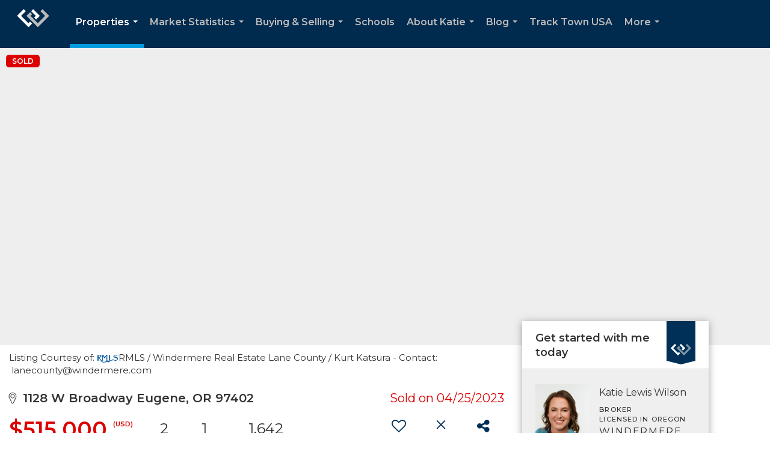

--- FILE ---
content_type: text/html; charset=utf-8
request_url: https://www.google.com/recaptcha/api2/anchor?ar=1&k=6LdmtrYUAAAAAAHk0DIYZUZov8ZzYGbtAIozmHtV&co=aHR0cHM6Ly9rYXRpZWx3aWxzb24uY29tOjQ0Mw..&hl=en&v=N67nZn4AqZkNcbeMu4prBgzg&size=invisible&anchor-ms=20000&execute-ms=30000&cb=9rcy52yvrwnq
body_size: 48557
content:
<!DOCTYPE HTML><html dir="ltr" lang="en"><head><meta http-equiv="Content-Type" content="text/html; charset=UTF-8">
<meta http-equiv="X-UA-Compatible" content="IE=edge">
<title>reCAPTCHA</title>
<style type="text/css">
/* cyrillic-ext */
@font-face {
  font-family: 'Roboto';
  font-style: normal;
  font-weight: 400;
  font-stretch: 100%;
  src: url(//fonts.gstatic.com/s/roboto/v48/KFO7CnqEu92Fr1ME7kSn66aGLdTylUAMa3GUBHMdazTgWw.woff2) format('woff2');
  unicode-range: U+0460-052F, U+1C80-1C8A, U+20B4, U+2DE0-2DFF, U+A640-A69F, U+FE2E-FE2F;
}
/* cyrillic */
@font-face {
  font-family: 'Roboto';
  font-style: normal;
  font-weight: 400;
  font-stretch: 100%;
  src: url(//fonts.gstatic.com/s/roboto/v48/KFO7CnqEu92Fr1ME7kSn66aGLdTylUAMa3iUBHMdazTgWw.woff2) format('woff2');
  unicode-range: U+0301, U+0400-045F, U+0490-0491, U+04B0-04B1, U+2116;
}
/* greek-ext */
@font-face {
  font-family: 'Roboto';
  font-style: normal;
  font-weight: 400;
  font-stretch: 100%;
  src: url(//fonts.gstatic.com/s/roboto/v48/KFO7CnqEu92Fr1ME7kSn66aGLdTylUAMa3CUBHMdazTgWw.woff2) format('woff2');
  unicode-range: U+1F00-1FFF;
}
/* greek */
@font-face {
  font-family: 'Roboto';
  font-style: normal;
  font-weight: 400;
  font-stretch: 100%;
  src: url(//fonts.gstatic.com/s/roboto/v48/KFO7CnqEu92Fr1ME7kSn66aGLdTylUAMa3-UBHMdazTgWw.woff2) format('woff2');
  unicode-range: U+0370-0377, U+037A-037F, U+0384-038A, U+038C, U+038E-03A1, U+03A3-03FF;
}
/* math */
@font-face {
  font-family: 'Roboto';
  font-style: normal;
  font-weight: 400;
  font-stretch: 100%;
  src: url(//fonts.gstatic.com/s/roboto/v48/KFO7CnqEu92Fr1ME7kSn66aGLdTylUAMawCUBHMdazTgWw.woff2) format('woff2');
  unicode-range: U+0302-0303, U+0305, U+0307-0308, U+0310, U+0312, U+0315, U+031A, U+0326-0327, U+032C, U+032F-0330, U+0332-0333, U+0338, U+033A, U+0346, U+034D, U+0391-03A1, U+03A3-03A9, U+03B1-03C9, U+03D1, U+03D5-03D6, U+03F0-03F1, U+03F4-03F5, U+2016-2017, U+2034-2038, U+203C, U+2040, U+2043, U+2047, U+2050, U+2057, U+205F, U+2070-2071, U+2074-208E, U+2090-209C, U+20D0-20DC, U+20E1, U+20E5-20EF, U+2100-2112, U+2114-2115, U+2117-2121, U+2123-214F, U+2190, U+2192, U+2194-21AE, U+21B0-21E5, U+21F1-21F2, U+21F4-2211, U+2213-2214, U+2216-22FF, U+2308-230B, U+2310, U+2319, U+231C-2321, U+2336-237A, U+237C, U+2395, U+239B-23B7, U+23D0, U+23DC-23E1, U+2474-2475, U+25AF, U+25B3, U+25B7, U+25BD, U+25C1, U+25CA, U+25CC, U+25FB, U+266D-266F, U+27C0-27FF, U+2900-2AFF, U+2B0E-2B11, U+2B30-2B4C, U+2BFE, U+3030, U+FF5B, U+FF5D, U+1D400-1D7FF, U+1EE00-1EEFF;
}
/* symbols */
@font-face {
  font-family: 'Roboto';
  font-style: normal;
  font-weight: 400;
  font-stretch: 100%;
  src: url(//fonts.gstatic.com/s/roboto/v48/KFO7CnqEu92Fr1ME7kSn66aGLdTylUAMaxKUBHMdazTgWw.woff2) format('woff2');
  unicode-range: U+0001-000C, U+000E-001F, U+007F-009F, U+20DD-20E0, U+20E2-20E4, U+2150-218F, U+2190, U+2192, U+2194-2199, U+21AF, U+21E6-21F0, U+21F3, U+2218-2219, U+2299, U+22C4-22C6, U+2300-243F, U+2440-244A, U+2460-24FF, U+25A0-27BF, U+2800-28FF, U+2921-2922, U+2981, U+29BF, U+29EB, U+2B00-2BFF, U+4DC0-4DFF, U+FFF9-FFFB, U+10140-1018E, U+10190-1019C, U+101A0, U+101D0-101FD, U+102E0-102FB, U+10E60-10E7E, U+1D2C0-1D2D3, U+1D2E0-1D37F, U+1F000-1F0FF, U+1F100-1F1AD, U+1F1E6-1F1FF, U+1F30D-1F30F, U+1F315, U+1F31C, U+1F31E, U+1F320-1F32C, U+1F336, U+1F378, U+1F37D, U+1F382, U+1F393-1F39F, U+1F3A7-1F3A8, U+1F3AC-1F3AF, U+1F3C2, U+1F3C4-1F3C6, U+1F3CA-1F3CE, U+1F3D4-1F3E0, U+1F3ED, U+1F3F1-1F3F3, U+1F3F5-1F3F7, U+1F408, U+1F415, U+1F41F, U+1F426, U+1F43F, U+1F441-1F442, U+1F444, U+1F446-1F449, U+1F44C-1F44E, U+1F453, U+1F46A, U+1F47D, U+1F4A3, U+1F4B0, U+1F4B3, U+1F4B9, U+1F4BB, U+1F4BF, U+1F4C8-1F4CB, U+1F4D6, U+1F4DA, U+1F4DF, U+1F4E3-1F4E6, U+1F4EA-1F4ED, U+1F4F7, U+1F4F9-1F4FB, U+1F4FD-1F4FE, U+1F503, U+1F507-1F50B, U+1F50D, U+1F512-1F513, U+1F53E-1F54A, U+1F54F-1F5FA, U+1F610, U+1F650-1F67F, U+1F687, U+1F68D, U+1F691, U+1F694, U+1F698, U+1F6AD, U+1F6B2, U+1F6B9-1F6BA, U+1F6BC, U+1F6C6-1F6CF, U+1F6D3-1F6D7, U+1F6E0-1F6EA, U+1F6F0-1F6F3, U+1F6F7-1F6FC, U+1F700-1F7FF, U+1F800-1F80B, U+1F810-1F847, U+1F850-1F859, U+1F860-1F887, U+1F890-1F8AD, U+1F8B0-1F8BB, U+1F8C0-1F8C1, U+1F900-1F90B, U+1F93B, U+1F946, U+1F984, U+1F996, U+1F9E9, U+1FA00-1FA6F, U+1FA70-1FA7C, U+1FA80-1FA89, U+1FA8F-1FAC6, U+1FACE-1FADC, U+1FADF-1FAE9, U+1FAF0-1FAF8, U+1FB00-1FBFF;
}
/* vietnamese */
@font-face {
  font-family: 'Roboto';
  font-style: normal;
  font-weight: 400;
  font-stretch: 100%;
  src: url(//fonts.gstatic.com/s/roboto/v48/KFO7CnqEu92Fr1ME7kSn66aGLdTylUAMa3OUBHMdazTgWw.woff2) format('woff2');
  unicode-range: U+0102-0103, U+0110-0111, U+0128-0129, U+0168-0169, U+01A0-01A1, U+01AF-01B0, U+0300-0301, U+0303-0304, U+0308-0309, U+0323, U+0329, U+1EA0-1EF9, U+20AB;
}
/* latin-ext */
@font-face {
  font-family: 'Roboto';
  font-style: normal;
  font-weight: 400;
  font-stretch: 100%;
  src: url(//fonts.gstatic.com/s/roboto/v48/KFO7CnqEu92Fr1ME7kSn66aGLdTylUAMa3KUBHMdazTgWw.woff2) format('woff2');
  unicode-range: U+0100-02BA, U+02BD-02C5, U+02C7-02CC, U+02CE-02D7, U+02DD-02FF, U+0304, U+0308, U+0329, U+1D00-1DBF, U+1E00-1E9F, U+1EF2-1EFF, U+2020, U+20A0-20AB, U+20AD-20C0, U+2113, U+2C60-2C7F, U+A720-A7FF;
}
/* latin */
@font-face {
  font-family: 'Roboto';
  font-style: normal;
  font-weight: 400;
  font-stretch: 100%;
  src: url(//fonts.gstatic.com/s/roboto/v48/KFO7CnqEu92Fr1ME7kSn66aGLdTylUAMa3yUBHMdazQ.woff2) format('woff2');
  unicode-range: U+0000-00FF, U+0131, U+0152-0153, U+02BB-02BC, U+02C6, U+02DA, U+02DC, U+0304, U+0308, U+0329, U+2000-206F, U+20AC, U+2122, U+2191, U+2193, U+2212, U+2215, U+FEFF, U+FFFD;
}
/* cyrillic-ext */
@font-face {
  font-family: 'Roboto';
  font-style: normal;
  font-weight: 500;
  font-stretch: 100%;
  src: url(//fonts.gstatic.com/s/roboto/v48/KFO7CnqEu92Fr1ME7kSn66aGLdTylUAMa3GUBHMdazTgWw.woff2) format('woff2');
  unicode-range: U+0460-052F, U+1C80-1C8A, U+20B4, U+2DE0-2DFF, U+A640-A69F, U+FE2E-FE2F;
}
/* cyrillic */
@font-face {
  font-family: 'Roboto';
  font-style: normal;
  font-weight: 500;
  font-stretch: 100%;
  src: url(//fonts.gstatic.com/s/roboto/v48/KFO7CnqEu92Fr1ME7kSn66aGLdTylUAMa3iUBHMdazTgWw.woff2) format('woff2');
  unicode-range: U+0301, U+0400-045F, U+0490-0491, U+04B0-04B1, U+2116;
}
/* greek-ext */
@font-face {
  font-family: 'Roboto';
  font-style: normal;
  font-weight: 500;
  font-stretch: 100%;
  src: url(//fonts.gstatic.com/s/roboto/v48/KFO7CnqEu92Fr1ME7kSn66aGLdTylUAMa3CUBHMdazTgWw.woff2) format('woff2');
  unicode-range: U+1F00-1FFF;
}
/* greek */
@font-face {
  font-family: 'Roboto';
  font-style: normal;
  font-weight: 500;
  font-stretch: 100%;
  src: url(//fonts.gstatic.com/s/roboto/v48/KFO7CnqEu92Fr1ME7kSn66aGLdTylUAMa3-UBHMdazTgWw.woff2) format('woff2');
  unicode-range: U+0370-0377, U+037A-037F, U+0384-038A, U+038C, U+038E-03A1, U+03A3-03FF;
}
/* math */
@font-face {
  font-family: 'Roboto';
  font-style: normal;
  font-weight: 500;
  font-stretch: 100%;
  src: url(//fonts.gstatic.com/s/roboto/v48/KFO7CnqEu92Fr1ME7kSn66aGLdTylUAMawCUBHMdazTgWw.woff2) format('woff2');
  unicode-range: U+0302-0303, U+0305, U+0307-0308, U+0310, U+0312, U+0315, U+031A, U+0326-0327, U+032C, U+032F-0330, U+0332-0333, U+0338, U+033A, U+0346, U+034D, U+0391-03A1, U+03A3-03A9, U+03B1-03C9, U+03D1, U+03D5-03D6, U+03F0-03F1, U+03F4-03F5, U+2016-2017, U+2034-2038, U+203C, U+2040, U+2043, U+2047, U+2050, U+2057, U+205F, U+2070-2071, U+2074-208E, U+2090-209C, U+20D0-20DC, U+20E1, U+20E5-20EF, U+2100-2112, U+2114-2115, U+2117-2121, U+2123-214F, U+2190, U+2192, U+2194-21AE, U+21B0-21E5, U+21F1-21F2, U+21F4-2211, U+2213-2214, U+2216-22FF, U+2308-230B, U+2310, U+2319, U+231C-2321, U+2336-237A, U+237C, U+2395, U+239B-23B7, U+23D0, U+23DC-23E1, U+2474-2475, U+25AF, U+25B3, U+25B7, U+25BD, U+25C1, U+25CA, U+25CC, U+25FB, U+266D-266F, U+27C0-27FF, U+2900-2AFF, U+2B0E-2B11, U+2B30-2B4C, U+2BFE, U+3030, U+FF5B, U+FF5D, U+1D400-1D7FF, U+1EE00-1EEFF;
}
/* symbols */
@font-face {
  font-family: 'Roboto';
  font-style: normal;
  font-weight: 500;
  font-stretch: 100%;
  src: url(//fonts.gstatic.com/s/roboto/v48/KFO7CnqEu92Fr1ME7kSn66aGLdTylUAMaxKUBHMdazTgWw.woff2) format('woff2');
  unicode-range: U+0001-000C, U+000E-001F, U+007F-009F, U+20DD-20E0, U+20E2-20E4, U+2150-218F, U+2190, U+2192, U+2194-2199, U+21AF, U+21E6-21F0, U+21F3, U+2218-2219, U+2299, U+22C4-22C6, U+2300-243F, U+2440-244A, U+2460-24FF, U+25A0-27BF, U+2800-28FF, U+2921-2922, U+2981, U+29BF, U+29EB, U+2B00-2BFF, U+4DC0-4DFF, U+FFF9-FFFB, U+10140-1018E, U+10190-1019C, U+101A0, U+101D0-101FD, U+102E0-102FB, U+10E60-10E7E, U+1D2C0-1D2D3, U+1D2E0-1D37F, U+1F000-1F0FF, U+1F100-1F1AD, U+1F1E6-1F1FF, U+1F30D-1F30F, U+1F315, U+1F31C, U+1F31E, U+1F320-1F32C, U+1F336, U+1F378, U+1F37D, U+1F382, U+1F393-1F39F, U+1F3A7-1F3A8, U+1F3AC-1F3AF, U+1F3C2, U+1F3C4-1F3C6, U+1F3CA-1F3CE, U+1F3D4-1F3E0, U+1F3ED, U+1F3F1-1F3F3, U+1F3F5-1F3F7, U+1F408, U+1F415, U+1F41F, U+1F426, U+1F43F, U+1F441-1F442, U+1F444, U+1F446-1F449, U+1F44C-1F44E, U+1F453, U+1F46A, U+1F47D, U+1F4A3, U+1F4B0, U+1F4B3, U+1F4B9, U+1F4BB, U+1F4BF, U+1F4C8-1F4CB, U+1F4D6, U+1F4DA, U+1F4DF, U+1F4E3-1F4E6, U+1F4EA-1F4ED, U+1F4F7, U+1F4F9-1F4FB, U+1F4FD-1F4FE, U+1F503, U+1F507-1F50B, U+1F50D, U+1F512-1F513, U+1F53E-1F54A, U+1F54F-1F5FA, U+1F610, U+1F650-1F67F, U+1F687, U+1F68D, U+1F691, U+1F694, U+1F698, U+1F6AD, U+1F6B2, U+1F6B9-1F6BA, U+1F6BC, U+1F6C6-1F6CF, U+1F6D3-1F6D7, U+1F6E0-1F6EA, U+1F6F0-1F6F3, U+1F6F7-1F6FC, U+1F700-1F7FF, U+1F800-1F80B, U+1F810-1F847, U+1F850-1F859, U+1F860-1F887, U+1F890-1F8AD, U+1F8B0-1F8BB, U+1F8C0-1F8C1, U+1F900-1F90B, U+1F93B, U+1F946, U+1F984, U+1F996, U+1F9E9, U+1FA00-1FA6F, U+1FA70-1FA7C, U+1FA80-1FA89, U+1FA8F-1FAC6, U+1FACE-1FADC, U+1FADF-1FAE9, U+1FAF0-1FAF8, U+1FB00-1FBFF;
}
/* vietnamese */
@font-face {
  font-family: 'Roboto';
  font-style: normal;
  font-weight: 500;
  font-stretch: 100%;
  src: url(//fonts.gstatic.com/s/roboto/v48/KFO7CnqEu92Fr1ME7kSn66aGLdTylUAMa3OUBHMdazTgWw.woff2) format('woff2');
  unicode-range: U+0102-0103, U+0110-0111, U+0128-0129, U+0168-0169, U+01A0-01A1, U+01AF-01B0, U+0300-0301, U+0303-0304, U+0308-0309, U+0323, U+0329, U+1EA0-1EF9, U+20AB;
}
/* latin-ext */
@font-face {
  font-family: 'Roboto';
  font-style: normal;
  font-weight: 500;
  font-stretch: 100%;
  src: url(//fonts.gstatic.com/s/roboto/v48/KFO7CnqEu92Fr1ME7kSn66aGLdTylUAMa3KUBHMdazTgWw.woff2) format('woff2');
  unicode-range: U+0100-02BA, U+02BD-02C5, U+02C7-02CC, U+02CE-02D7, U+02DD-02FF, U+0304, U+0308, U+0329, U+1D00-1DBF, U+1E00-1E9F, U+1EF2-1EFF, U+2020, U+20A0-20AB, U+20AD-20C0, U+2113, U+2C60-2C7F, U+A720-A7FF;
}
/* latin */
@font-face {
  font-family: 'Roboto';
  font-style: normal;
  font-weight: 500;
  font-stretch: 100%;
  src: url(//fonts.gstatic.com/s/roboto/v48/KFO7CnqEu92Fr1ME7kSn66aGLdTylUAMa3yUBHMdazQ.woff2) format('woff2');
  unicode-range: U+0000-00FF, U+0131, U+0152-0153, U+02BB-02BC, U+02C6, U+02DA, U+02DC, U+0304, U+0308, U+0329, U+2000-206F, U+20AC, U+2122, U+2191, U+2193, U+2212, U+2215, U+FEFF, U+FFFD;
}
/* cyrillic-ext */
@font-face {
  font-family: 'Roboto';
  font-style: normal;
  font-weight: 900;
  font-stretch: 100%;
  src: url(//fonts.gstatic.com/s/roboto/v48/KFO7CnqEu92Fr1ME7kSn66aGLdTylUAMa3GUBHMdazTgWw.woff2) format('woff2');
  unicode-range: U+0460-052F, U+1C80-1C8A, U+20B4, U+2DE0-2DFF, U+A640-A69F, U+FE2E-FE2F;
}
/* cyrillic */
@font-face {
  font-family: 'Roboto';
  font-style: normal;
  font-weight: 900;
  font-stretch: 100%;
  src: url(//fonts.gstatic.com/s/roboto/v48/KFO7CnqEu92Fr1ME7kSn66aGLdTylUAMa3iUBHMdazTgWw.woff2) format('woff2');
  unicode-range: U+0301, U+0400-045F, U+0490-0491, U+04B0-04B1, U+2116;
}
/* greek-ext */
@font-face {
  font-family: 'Roboto';
  font-style: normal;
  font-weight: 900;
  font-stretch: 100%;
  src: url(//fonts.gstatic.com/s/roboto/v48/KFO7CnqEu92Fr1ME7kSn66aGLdTylUAMa3CUBHMdazTgWw.woff2) format('woff2');
  unicode-range: U+1F00-1FFF;
}
/* greek */
@font-face {
  font-family: 'Roboto';
  font-style: normal;
  font-weight: 900;
  font-stretch: 100%;
  src: url(//fonts.gstatic.com/s/roboto/v48/KFO7CnqEu92Fr1ME7kSn66aGLdTylUAMa3-UBHMdazTgWw.woff2) format('woff2');
  unicode-range: U+0370-0377, U+037A-037F, U+0384-038A, U+038C, U+038E-03A1, U+03A3-03FF;
}
/* math */
@font-face {
  font-family: 'Roboto';
  font-style: normal;
  font-weight: 900;
  font-stretch: 100%;
  src: url(//fonts.gstatic.com/s/roboto/v48/KFO7CnqEu92Fr1ME7kSn66aGLdTylUAMawCUBHMdazTgWw.woff2) format('woff2');
  unicode-range: U+0302-0303, U+0305, U+0307-0308, U+0310, U+0312, U+0315, U+031A, U+0326-0327, U+032C, U+032F-0330, U+0332-0333, U+0338, U+033A, U+0346, U+034D, U+0391-03A1, U+03A3-03A9, U+03B1-03C9, U+03D1, U+03D5-03D6, U+03F0-03F1, U+03F4-03F5, U+2016-2017, U+2034-2038, U+203C, U+2040, U+2043, U+2047, U+2050, U+2057, U+205F, U+2070-2071, U+2074-208E, U+2090-209C, U+20D0-20DC, U+20E1, U+20E5-20EF, U+2100-2112, U+2114-2115, U+2117-2121, U+2123-214F, U+2190, U+2192, U+2194-21AE, U+21B0-21E5, U+21F1-21F2, U+21F4-2211, U+2213-2214, U+2216-22FF, U+2308-230B, U+2310, U+2319, U+231C-2321, U+2336-237A, U+237C, U+2395, U+239B-23B7, U+23D0, U+23DC-23E1, U+2474-2475, U+25AF, U+25B3, U+25B7, U+25BD, U+25C1, U+25CA, U+25CC, U+25FB, U+266D-266F, U+27C0-27FF, U+2900-2AFF, U+2B0E-2B11, U+2B30-2B4C, U+2BFE, U+3030, U+FF5B, U+FF5D, U+1D400-1D7FF, U+1EE00-1EEFF;
}
/* symbols */
@font-face {
  font-family: 'Roboto';
  font-style: normal;
  font-weight: 900;
  font-stretch: 100%;
  src: url(//fonts.gstatic.com/s/roboto/v48/KFO7CnqEu92Fr1ME7kSn66aGLdTylUAMaxKUBHMdazTgWw.woff2) format('woff2');
  unicode-range: U+0001-000C, U+000E-001F, U+007F-009F, U+20DD-20E0, U+20E2-20E4, U+2150-218F, U+2190, U+2192, U+2194-2199, U+21AF, U+21E6-21F0, U+21F3, U+2218-2219, U+2299, U+22C4-22C6, U+2300-243F, U+2440-244A, U+2460-24FF, U+25A0-27BF, U+2800-28FF, U+2921-2922, U+2981, U+29BF, U+29EB, U+2B00-2BFF, U+4DC0-4DFF, U+FFF9-FFFB, U+10140-1018E, U+10190-1019C, U+101A0, U+101D0-101FD, U+102E0-102FB, U+10E60-10E7E, U+1D2C0-1D2D3, U+1D2E0-1D37F, U+1F000-1F0FF, U+1F100-1F1AD, U+1F1E6-1F1FF, U+1F30D-1F30F, U+1F315, U+1F31C, U+1F31E, U+1F320-1F32C, U+1F336, U+1F378, U+1F37D, U+1F382, U+1F393-1F39F, U+1F3A7-1F3A8, U+1F3AC-1F3AF, U+1F3C2, U+1F3C4-1F3C6, U+1F3CA-1F3CE, U+1F3D4-1F3E0, U+1F3ED, U+1F3F1-1F3F3, U+1F3F5-1F3F7, U+1F408, U+1F415, U+1F41F, U+1F426, U+1F43F, U+1F441-1F442, U+1F444, U+1F446-1F449, U+1F44C-1F44E, U+1F453, U+1F46A, U+1F47D, U+1F4A3, U+1F4B0, U+1F4B3, U+1F4B9, U+1F4BB, U+1F4BF, U+1F4C8-1F4CB, U+1F4D6, U+1F4DA, U+1F4DF, U+1F4E3-1F4E6, U+1F4EA-1F4ED, U+1F4F7, U+1F4F9-1F4FB, U+1F4FD-1F4FE, U+1F503, U+1F507-1F50B, U+1F50D, U+1F512-1F513, U+1F53E-1F54A, U+1F54F-1F5FA, U+1F610, U+1F650-1F67F, U+1F687, U+1F68D, U+1F691, U+1F694, U+1F698, U+1F6AD, U+1F6B2, U+1F6B9-1F6BA, U+1F6BC, U+1F6C6-1F6CF, U+1F6D3-1F6D7, U+1F6E0-1F6EA, U+1F6F0-1F6F3, U+1F6F7-1F6FC, U+1F700-1F7FF, U+1F800-1F80B, U+1F810-1F847, U+1F850-1F859, U+1F860-1F887, U+1F890-1F8AD, U+1F8B0-1F8BB, U+1F8C0-1F8C1, U+1F900-1F90B, U+1F93B, U+1F946, U+1F984, U+1F996, U+1F9E9, U+1FA00-1FA6F, U+1FA70-1FA7C, U+1FA80-1FA89, U+1FA8F-1FAC6, U+1FACE-1FADC, U+1FADF-1FAE9, U+1FAF0-1FAF8, U+1FB00-1FBFF;
}
/* vietnamese */
@font-face {
  font-family: 'Roboto';
  font-style: normal;
  font-weight: 900;
  font-stretch: 100%;
  src: url(//fonts.gstatic.com/s/roboto/v48/KFO7CnqEu92Fr1ME7kSn66aGLdTylUAMa3OUBHMdazTgWw.woff2) format('woff2');
  unicode-range: U+0102-0103, U+0110-0111, U+0128-0129, U+0168-0169, U+01A0-01A1, U+01AF-01B0, U+0300-0301, U+0303-0304, U+0308-0309, U+0323, U+0329, U+1EA0-1EF9, U+20AB;
}
/* latin-ext */
@font-face {
  font-family: 'Roboto';
  font-style: normal;
  font-weight: 900;
  font-stretch: 100%;
  src: url(//fonts.gstatic.com/s/roboto/v48/KFO7CnqEu92Fr1ME7kSn66aGLdTylUAMa3KUBHMdazTgWw.woff2) format('woff2');
  unicode-range: U+0100-02BA, U+02BD-02C5, U+02C7-02CC, U+02CE-02D7, U+02DD-02FF, U+0304, U+0308, U+0329, U+1D00-1DBF, U+1E00-1E9F, U+1EF2-1EFF, U+2020, U+20A0-20AB, U+20AD-20C0, U+2113, U+2C60-2C7F, U+A720-A7FF;
}
/* latin */
@font-face {
  font-family: 'Roboto';
  font-style: normal;
  font-weight: 900;
  font-stretch: 100%;
  src: url(//fonts.gstatic.com/s/roboto/v48/KFO7CnqEu92Fr1ME7kSn66aGLdTylUAMa3yUBHMdazQ.woff2) format('woff2');
  unicode-range: U+0000-00FF, U+0131, U+0152-0153, U+02BB-02BC, U+02C6, U+02DA, U+02DC, U+0304, U+0308, U+0329, U+2000-206F, U+20AC, U+2122, U+2191, U+2193, U+2212, U+2215, U+FEFF, U+FFFD;
}

</style>
<link rel="stylesheet" type="text/css" href="https://www.gstatic.com/recaptcha/releases/N67nZn4AqZkNcbeMu4prBgzg/styles__ltr.css">
<script nonce="7efZrDJWEgGXwEdftJ6fhw" type="text/javascript">window['__recaptcha_api'] = 'https://www.google.com/recaptcha/api2/';</script>
<script type="text/javascript" src="https://www.gstatic.com/recaptcha/releases/N67nZn4AqZkNcbeMu4prBgzg/recaptcha__en.js" nonce="7efZrDJWEgGXwEdftJ6fhw">
      
    </script></head>
<body><div id="rc-anchor-alert" class="rc-anchor-alert"></div>
<input type="hidden" id="recaptcha-token" value="[base64]">
<script type="text/javascript" nonce="7efZrDJWEgGXwEdftJ6fhw">
      recaptcha.anchor.Main.init("[\x22ainput\x22,[\x22bgdata\x22,\x22\x22,\[base64]/[base64]/[base64]/[base64]/[base64]/[base64]/[base64]/[base64]/bmV3IFlbcV0oQVswXSk6aD09Mj9uZXcgWVtxXShBWzBdLEFbMV0pOmg9PTM/bmV3IFlbcV0oQVswXSxBWzFdLEFbMl0pOmg9PTQ/[base64]/aXcoSS5ILEkpOngoOCx0cnVlLEkpfSxFMj12LnJlcXVlc3RJZGxlQ2FsbGJhY2s/[base64]/[base64]/[base64]/[base64]\\u003d\x22,\[base64]\x22,\x22w6nChsKAI07DpRJrQhPCpADDvsK5wrXCuiLCmsKfw6fCiX/[base64]/[base64]/DklvCljnDhAUDIxhLC0TDiQ8gAXo2w7BidcOJfVcZT3zDmV1twp5/[base64]/[base64]/ClsO2X8KAScOXwoPDkMKvNcOqBcOKG8OiwrbCvMKLw40vwp3Dpy8Dw4p+wrA4w7Q7wp7DiDzDuhHDh8OwwqrCkFo/wrDDqMONAXBvwobDqXrChxDDp3vDvF1OwpMGw4wXw60hMg52FXdCPsO+PcOdwpkGw7LCh0xjDys/[base64]/DnnrDhMOzE8OxFsOuwrxPXXvDhcO6w7vDucKbH8KbwpBsw6TDpVnChQBUHmN9wqvDn8Ojw5/[base64]/[base64]/CosOHRMKjYcOLw77DoCZIYT/CiF7CixdpwrgPwozCq8O3HcK1OMOBw5xwNDNsw6vCtcO5w77CtsOFw7J5aRIbGcOhecKxwo1bfFB7w7B8wqDDrMKbw5FtwpXDtE09wovCv15Iw4LDtcOwWl3Dq8Ozw4Fow5HDgG/ChVTDr8OGw4lVwpbDkVjCl8Oowos5XcO/CFDDoMKawoJPOcKwZcKDw4RqwrN/VcONw5U0woBbUTXCshpKwod6eT7Dmwp7PibCthbCmhcWwo4ZwpbDq0ddXsO4VcKkPzfCsMOvw67CrUJnw4rDs8OBGcOWN8KAawULwqXDpsO/PMK4w6guw709wrzDkmPCp0EQT141DMK3w5Y6CsOuw7zCosKFw68XaydlwqzDkT3CpMKARmNAD2XCqhTDpiQfTXlaw5/DlUdwcMKoRsKZGTfCpsO6w4/DixbDnMOFCmXDpMKswo91w5goTQNDfifDusOdBcO8XENrPMOWw4lrwqzDlALDj309wrjChcO9K8OhKlXDigRZw41xwpLDjMKjQ2zCn1dBKMOkwqjDmcO7TcOcw7jCjm/DgSoFX8ObZQljfcK7V8KCwrwuw70NwofCssKJw7LCvnYaw7/CsHlJccOOwr8WA8KGP2gQbMOjw7bDssOAw67CkkfCmMKdwqfDt3LDtHvDljPDqcOsPHfDrRrCgS/DmzlZwp9dwqNRwqTDtxMXwoLCv1Nsw5nDkDzCtmPCljDDu8Kaw68Vw6jDgMKYPCrCjEzDgAdOBFDDtsO/wp3CmsOGNcKow5sAw4nDqRAnw7vCulFgTsKjw6/CvcKOMcKxwrc2wonDsMOgQcKawq7CqjLCmsOQYXtBC1ZCw6TCsj3CrsKdwqN6w63Dl8KiwpnCtcKJwpYJDhFjwpoEwqRbPigyQMKUFV7Cvi13V8KAwoMxw6VFwpzCvgbCt8OiMV7DhcKVwptmw7kIMcO3wqHCuUVzEsKawo1Gb1nCkwl3wp/DiD3DksKnHMKJEsKCL8OOw7dhwoXCkMOGHcO6wqjCmcOiUlQXwpYfwqLDmsOvd8Ocwo1cwrHDvcKjwpAkVn/Ck8KVd8OtMcOdaWMDw4JXbH8VwqXDmMKDwoxiXMK7CsOzFMKnwpzDtnXCjSx/woHDh8Oqw63Doi7CjkIrw7AAe0jCqHR0aMKHw7R/w7/[base64]/CocKawovDjiPDkMKqwrXDusKReXcYw5clw5xddcKDS1fDjcO4YxrDq8OnMDDCmATCusKHB8O5VmsJwpLClkIfw547wpcUwqXCuH3DmsKdHsKDw5pJUmYRMcOqQsKqIjfCnHBTw40cSVNWw5jCusKvS1jDvEjCusKRAk/CpsOCaQkgK8Kfw5TCmzVcw53CncKCw4DCt3E4VcOvQSocbQsaw6VyXlhYB8K3w51RYCtGVBTDvsKrw43DmsO7w6FkIA0OwrTDjy/CsjrCmsOewoxoS8OINUwAw5tOJ8OQwp4eGcOIw6sMwovDgmnCmsOWM8OdD8KYBcOSScKQRMKsw6krQjzDhWTCswAEwrQxwqkPI1pmSMKEP8OEIcOOacOCScOIwqvCmVLCuMKhwqsiecOOD8K/wpIJAcKMaMOWwrHDkh4VwoQNTzvDlsKzZ8ONIsOkwqBBwqDCusO7MToeecKAcMO8ecKSHAF6L8Kow6vCgBXDqsK4wrV5NMK4F1ouUMOtw4/Ch8O0ScKhw5A5LsKQwpE8cBLDknbDhcKiwop3bsO1w4ouEgNGw74/[base64]/[base64]/[base64]/[base64]/Ck8KewoRAw7Fcw7vDg8OnH8KDYH7DqMOiwq0kFcOjRS96KMKRSiElEG1LWsK3ZkjCnjrCiyl4C0LCjzY1wr5TwpQ3w4rCncKAwoPCjcKmaMK5ME/[base64]/CnsK/TWYAw5jCiEBUw7rCjljCtMKYwroSesKXwoJGHMOkBifDhQtiwqNdw7UtwqfDkRzDvsKzfG3DpDTDn13DkyjCnh9/wockeE7CrD/Cg3pRdcKKw4vDl8OcPT3Dnhd4w7rDsMK6wp1MDi/DlMKERMOTEcOCwoY4O1TClMOwSzjDu8O2NgocEcOAw5fCpkjCjsOSw5vDhzzCpAFdw7LDpsKXEcK/w5LCg8O9w5LDpHzCkBcnGsKBDyPCi3DDjG4GAsOGKTECwqpFFTsJLsObwo3Cs8KlUcKtw7PDk2sawrYEworClxvDkcO6woVmwpnCtU/DviLDlBpCasOQP13DjgDDiwLCtsO0w7lxw7nCnsOOFxXDoCZxw41CScK7PkvDpDshRW3CiMKtU0hFwqBow5dNw7MBwpc1GsKmFsOiw60cwpUiOsKhacO7woopw6DDn3YOwplewrnDpsOnw7jDlBs/[base64]/MBDDsSLDqkB3w47DkR8Pwpcuw5nDm1PDr11LWU3CukAjwpDDikjDkMO0WmbDqzRuwpp8aH/Cv8Kxw75jw5jCoxUmIQQXw5gWUsOSFEzCtcOww7ooWsKeXsKXw7Eawq5ew6Mdw7DCuMK/DT/[base64]/CtxbCo8KBw4/Ch8K9Wl/CrcOkw6U0woVkw7UswoU4w67CtQ3Cn8KDw4PDgsO/w7nDn8Ocw6NfwqbDlTrDoHEYw47DuC/[base64]/DpsOHRz3Cr8O0wqnCscKTDcOpw4nDlcOfw7LCuhTCqWEHwoHCi8KJwrwXw6EQw5bCssKnw6YUf8KoLsOYW8Kww4fDgVkZAGIsw7LCvhciwpLCrsO2w6FlLsORw5FQwovCisKHwoMIwopoLx53dsKRwq1vw7V6ZHXDmcKCATs5w69SIRnCiMKDw7AUZ8Kpwp/Dv0cfwqtMw4fCiRzDsEBvw6zDgx8+Ihh2D1w+WsOdwogpw585RcOlw7EnwplNIRjCvsKZwodlw6JMUMO9wpjDlmE8wrnDhVXDuA9pZkUrw6ggRsKDMsOlw5NYw4d1IsKBw5/DsXrDnz3Ds8OHw6XCgsOjVirDoC/CtQx9wrEcw5ZcaRI5woPDjcK7CkkqRMOfw6JdHF0Aw4dOWw7DqH0IAcKAwoIrwrgBIcOpdsKoDwMYw77Cpi1QJQcHXMOUwqM7WcKWw4jClHQLwofChsOVw71Mw6JhwrzClsKYwpXCksKDNFbDu8Kwwqkcw6B7wrBFw7I7Q8KbQ8OUw6Avw4cnPibCoG/CtcKhV8OlTBEZwpY3YMKDch/Cjxo2a8O+DMKAU8KQQcO2wpjDtMOHw6/Cs8KnI8OVSsO6w4/CtXgkwrfDuxnDi8K7QWnCoElBFMOVXMOcwrfCqnY8bsK+NcOdwplOV8OedxAyASHCiAIrwqnDo8KmwrZpwoUfCgBgGw/CvGXDkMKAw4g9ckFbwpDDhR3DvF9BSy4LasOpwoxKDU5nB8OHw7LDosOyfcKdw5RkMEQdD8Odw7cJOcK7w5HDhsOtW8OcLgkmwq7CknXDi8OueCbCscKbVW80w4bDkHHDuV/[base64]/[base64]/CnMO+w5rDkA7ChQbCpMKobgPDqGnDs17Drj/DgGXDlMKGwr5Fa8K+fC3ClXBoGwvChsKCwpEjwpEJRcOYwop8w5jCk8O3w5cJwpjCm8KAwqrClFrDmAkCwqbDkGnCkRISRXZGXFA1wrhMQsKnwr9Ww4RHw4/DtRXDi2pWUhdcwovCrMO4IQMFwr3Du8Kjwp/CgMOEL2/CtsKeRhDCqzTDmATDu8Ogw7PCqQFfwpgGeDR+IsKfJ0vDjVEmR0rDhcKewo/DjMKSJD3ClsO3wpUtAcK1w5nDosKgw43DssKsMMOawrJUw4s5wrnCjMKOwpTCvMKNwqHDucK1wo/CuWNMFQDCocKKXMKhDn9twqRQwpTCtsK0w77DphzCncK9woPDtSNuL01LAlPCuUHDpsOyw4Y4wokeF8KIwoTCmcOFwph/w5B3w7swwpNSwpl/VMOeAcKmA8OLW8Kqw5g0CsOxXsOMwqjDqizCksO3IHDCs8OMw6hnwoRQQElWdi7DhWtuwoDCpsOVXmsuwonDgz7DsD8YV8KxXF1bbD0SH8OwYURsGcKGJcO7UhnDmsOqaWDCiMK6wppLXmrCs8K6w6rDmGDDsn/DmCZTw5/[base64]/DlsKmw6oiw4AscyfDq8ORw73DkhI7wpbCvXzDusOIAiRvw6NTccOFwrA3GsOUWMKrQsO8wpLCt8K8wrVQPsKVw70IJBXDhD4QZ1fCpBgWOMKRAcOEAAMNw5JXwqfDpsOyRcOXw7bCjsOoYsKxLMOrdsOiw6rDnjHDiUUmADMKwq3CpcKJL8K/w77CjcKHAnAuFkVtHMKbVQnDvMKtDz/DhTd0XsKYw6vDoMOHw5YSSMKmPsKMw5UDw7I9OHfCj8OAw6vCqMK/WQsFw5QIw5DCkMKUd8KsHsOqbsK1PsK+BUMkwrobYH4xKDHCl0N8w7DCtydFw703FT9EY8OAHsKqwq8uGsKXMxEhwpUob8Opw5txacOyw6RVw6oCPQrDrMONw4d9DMKaw7VQQsOTGGXCnFDChGbCmx/CsybCqCR/fsOCK8O/w7wpPj4SNcKWwpTCuREbQMKfw49KGcOqHcKGwpYHwrl+w7ckw4vCtEHCh8O9O8KXHsKmRTnDrMKBw6dVPHPCgHtaw40Xw5XCo11Cw45mURZYT3jDlDU3WMOXLMK1w6lzfsO6w7/Cn8OkwrInJBDDvMKRw5rDtsK4WMKhAxFgMTEjwqsdw5s0w6RhwqvCrB/Co8KKw6AswqFfMsOdLyDChjRcwpHCncO/wp3ClwPCk10GY8K2ZsKhK8Otb8KZDk/ChQEYNSosXUjDkgl2wqPCiMOMYcK3w7ZffMOndcKXDcOBDV0zRypKaS/Ds2cKwr5vwrrDpVpuacKbw5TDu8KRIsKVw5JTJxcQPcODwrDDhzbDqhrDl8OKZ34Swrw9wqE0fMK2bW3CkMOYw5fDghvCsUAnw5HDvm3CkxfCvjRMw7XDk8K2wqMgw5EoZsKuEE/CqcKmNMOrwovCrTlawoHDrMK9BDAQdMOSOSI9E8OZQ0nDvsKQw7/CtnsTLQhQwpnCosOhw4YzwqrDhFbDsi5tw4LCvhJ/wrgOEGUrc2bCsMKww5bCp8Kdw78wQB7CqDhbwphvF8OVVMK1wo3CtQUncn7Cuz3DrSdIw5tuw4bCsiUlUEd+aMOXw7ZOwpN+woYnwqfDnybDp1bCtsKQwobCqzcHZ8KCwqLDihQiZMO6w4DDr8OLw7bDrHzDpBNbVsOGPcKoI8KQw5bDkcKMLV12wrrDkcK/eX0lDsKfOQnCqGYOw5hXXkxKecOubEXDvEPClsK1McOURQTCpA0gT8KQI8KRw7TCngZ0Y8OiwqXCsMKCw5fDoTh/w5Z4NcOaw74RHG3DuTFCEWN2w4UQwqQaf8OZCgUFZsKKQhfDhA1qOcOrw7Vxw6vCusOAZsKWw57Dr8KSwq41Nx7CksK+w7PCi0/CvE4Gwq0Kw4Nuw7vDklrCssOhAcKTw4kCCcKNYMO5wqE9E8KBw6t7w5jCj8Kvw4TCk3PCkXRKLcOcw4s1exvCjcKWCMK7AMOBVmwjBHnCjsOSRhQWZMOraMOPw71wLl/DnnMKThRIwoMZw4wEXsKeXcOJwqvDtWXDlgduRlPDjgTDjsKAGcKLXRQ9w7AHcGfCvBBhwoVuw6zDp8KrFlfCvVTDtMKkSMKNTsKyw6Mve8OJJsKoRE7Dmy9XAcOBwpDCnw4Qw4jDm8OyUMKpeMKuNF14w7ddw41yw6EFDTEvZEvDrDLCs8K3Fw9Gwo/CqcOMwpTDhxYPwp4fwrHDgirDjAQiwo/Cj8ODKMODZ8KYw4pxVMK/wpMiw6DDscKoa0cAY8OVBsKEw6HDt2Emwow7wpvCoU/DvQxzEMKzwqMkwoE0XGvDkMOzDXfCoXgPYMKDSyPCuV7CjCbDkSF8EsK6BMKTw6nDkMKGw4vDgMKUZsKKw7/Ci0TDmmXDlQ1dwrtrw6A7wokmDcKNwpLDoMOxAMOrwq3CjBLDkMO0c8OEworCucO8w5/CnsK6w4lUwo12w6lcWwLCsCfDtlEJfsKlU8KiYcKNw6vDsBh+w5RPOUnDkjgNwpQYKDXCm8KBwpzDosODwpTDmVFrw5/[base64]/cVbDh8O/w63DlcKBZlRxfsOLQ8KWwrhFwqFHdWDDrcO0wp45wpHCkW/Dq2LDsMKER8K+eUI4DsODw554wrLDnTbDisOqYsOtVhfDlsO/W8K5w5UtbTABBGVmQMOWXkLCtcOEScOVwr3Dh8OAN8Oyw4BIwrDCk8KJw6cyw7kBHcOPdx9dw5YYcsOMw5NJw4YzwpTDhsOGwrnCtAvCvcKMR8OFKWteXXpffMOcWcOhw5x6w47DgcKKw6PCnsKSwo/[base64]/DuMOSWCTCo8KYw7/[base64]/DpEjDisKXwq7Dj0ZTwpE7w5lVwq4jVGvDlRHDjcKww6/DqcKzZsKHWEBIZirDiMKxNBTDh3ciwofDv05QwosEFX47Ri8Lw6PCosKgPFYDwpfCrFV8w7w5w4TCkMOxcwHDgcKQwrrDl2XDohpfw4LCgcKcDcKhwojCo8OLw5x2wo9JAcOrIMKsG8OrwqrCscKsw4/Dh2fCgxrDocOvasK6w7zDtcKgcsOIw78HfgrDhDfDhGMKw6rCkj4hwrHDkMOoAsOqVcO1ag/DoWLCt8OjNMKMw5Isw7rCuMOIwqrCrzlrKcOAKgHCmkrCsAPCn0jCuSwUwrUeRsKrw5rDj8Ovw7lYYBHCoGJHO2vDlMOhesOCYzRbw6YBU8O8VcOSwpXCk8KoGwzDicO/wo7DjC99wpHCj8OGVsOgU8OHEBLCgcOfS8KMWiQCw4kQwpjDkcOVO8OGfMOpwoPCuAPCpw4cw57DvhTDtwVKwozCpQAiw5N4Z0s2w5YAw6tXL1vDh0/[base64]/[base64]/CncK/w4Vcw65WEcKRwp/DuSrDrEjDnVXDhUPDqHDChQDDsDg3QHPCvidBQSJbLcKJQCjCn8O5wrPDucKAwrxzw5oUw5bDglPCik1pZMKFFjEpUi/CpMO4FTHDicO7worCsx93IgrCkMKOwrFmLcKEwpQ5wr4/AcOzZww+K8O4w7Evb2Jswq8Qa8OtwqcEw5BkAcOQLAjDscOlw44Fw6rDlMObVcKqw7FoFMKFSXvCpFvCq1vDmFB7w5NYWhVVZQbDgAd1LcO1wpUcwofClcO9w6jDhHA1d8OTTcOhQGFYIMOFw7scwoDCgzNWwpcTwoNawqHCnRF1OQl6M8Krwp/[base64]/w7s6Lg09e1AUCMK3RcKJA8K8dMO1YC4uwrg2wp/[base64]/w6LDkRcTw5BMw4/Cpx9lSsOcw5HCnsKRwr/DkMK/wr1ZGMKxwokxwrvDjV5aYl4BKMOcwpHDpsOiw5/CnsKeJXMRTWFLFMK/wppLw7Jxwr3DtsOUw77CgVZpw7pBwonDksOIw6XCv8KFACkaw5UcLx9jwqrDtSs4wr8JwoXCgsKAwpBIYERtNsK9w40gwrdLQWhWJcOqw7QwPHIiOkvCiDfDoVsOw5TCuxvDrcOnGztPbsKHw7jDgi3CuFkiNz3CksOJwq0bw6BNI8KywobDjsKLwr/CuMOfwpDCi8O+fcO5wrrDhgbCvsKpw6ArUMOyeGNkworDicKuw4XCqV/DmThUwqbDiX9BwqVMwrvCpcK9PiHCpsKYw4RywqfDmHA9YUnCpDLDk8Oww73Cn8KiS8KywqEqR8OZw7DCucKvZivDvg7CgHRuw4jDvyrDq8O8JmxuenHCn8OqG8KecAbDgSbDvcK2w4VVwqLCrAPDmmNww6/CvmzCvy/[base64]/RMK2w6LDqk8iN2gdVMKQMsKmwojCnMOswooXw63DownDosKMwrQiw4t2w6MCR03DjFApw5zCv2/[base64]/wr3DksKZaE7DgcKtwrrDtGPDkcK4S8OCwrZ0wqjDol3Dq8KOFMKmGV5LT8OBwrrDmGkTZMKCf8KWw7olSsOcHDoHKMOYAMOTw67DjBlPbhgCwqrCmsOgNFjCvMKSw7bDtR/Cn3nDjgvDqAU0wpjDqMKpw5jDsXUiCnFxwr94fMOSwoUCwqvCpz7DpSXDmHpffCXCvsKVw6rDvsOCVTHDuG/CvWLDgQzCm8KrTMKMUcO2wpRiCcKaw4MhT8KbwpAdU8Oyw6Rod1dRUmTDq8KiVxPDkHjDumjDgl7Dm0p1CsKFZRVMw4jDg8KywotCw7NONsOSWzbDnwrDisKzwrJDFV/DtMOiwqExcMO1wpfDr8KmQsOgwqfCuiAVwrrDhRp9D8OQwo/CqsOEOcKaIsOVwpYTdcKfwoFCRMO4wqPDpxDCs8KlC3LCkMK5A8O+HMO/[base64]/DpcKcTMOVRXLDgmHCsMOkw7vDrmQxwqTDuMOhwpDDkBwiwqxYw5N6RcKYEcOwwoHDoEVgw7gWwrnDiQcrwpzDk8KoU2rDo8KLKsOZC0UfC3TDjQk/[base64]/[base64]/FsKUAcKtw5TCkcKwwqg+w53Du18Jw7DDlzTCt20Tw44RL8OKMSDCjsOQwrvDrMO/VsKuVcKTMkwxw6xFwoAiJcO0w67DoUbDoyBaEMKQAcKzwrDDqcK1wofCqMK/wpbCscKCR8KQPAAyH8K9InDCl8OIw7cVaDALF0jDhcKyw4HDrDJbw5VMw6YUU0DCj8Oqw7HCvsK6wol6G8KnwoLDg3PDmsKNFz8MwoHCuUkmHMO+w5ZJw5cEe8K9dS9MS2Vdw7hew5jCgBosw4PCtcKiDmHDn8KWw5rDvcKDwovCvsK1w5Zdwr1Gw5/DiH9ewpPDqXkxw5jDmcKKwoRtwprCjzMFwpbDjnnDnsKkwoEXw5Qkd8O2RwNbwoPDiz/Ci1nDlVnDkX7CoMKbLmdUwotew5vCoTnCkcOrwpEqwrZrPMOLwozDnMKUwovDpSQ2wq/Dr8O8ViIkwprDtAQCaWxXw7DClGo/FXfDhy7CozDCiMOIwoHClkzDo1jCjcKqGngLwpvDsMKSwojDvsOwC8KCw7EGSiHDgAk3woXCslouV8K0F8K7SlzCvMO/IMKjc8KOwoFiwozCvl3CnMK0V8KlesOAwpE9MsOIwrBaw5zDo8KVc0kmbcO9wopJX8O+b0jDg8OVwo5/W8OJw5nCohbChj0cwop3wpllT8Oba8KsJFbDg3RfKsO/wo/[base64]/DuMOcAcKfWRAsVsKEQ00qQ8KgMsONU8OMasOMwq7DlEzDmMKUw7zCqTHDqgtRc3nCpikMw7tMw4smwo/[base64]/CrEnDoMOWMTLDnFk0wo1FwpDCjMOIwqN+QUXDtcO8Bg5AN31/wpTDg29pw4fCg8K4V8OdOzZ5wp9HIcOiw4fCkMOJw6zCl8KjTwdiKAkeI3Uow6XDr3cbI8OhwrQ7wq9ZFsK1SMKhCsKBw5/[base64]/[base64]/CljvDjsK1wq4RWcK8woBxfsOlXMKRw6ZUw6XDiMKkBx/CosKlwq7DjMKHwpLCl8K8cwVBw6ACXlbDisKWwrrDu8O2w4jClMKrwo/Ck3XCmRtTw6/Cp8K7BT0FVxjCk2N5w4PCqMORwqDDrFfDoMK9w4JJwpPCjsKpw68UXcKAwqLDuA/[base64]/[base64]/DjzfDjcOcSmRwwoMvHwHDuF5lUsKlKMK1w5bCmB/Do8Krwo7Cj8KgdMOMABPCpAVZwqzDnH/[base64]/[base64]/wp3CmE1Tw67CjMOTw6jDtBbCiDRiBkTCsMOYw7ANPWBUUMKMwrnDombDjBhHJg/DtsKkwoHCusKOfsKPw7DDlRVww4VGfSAlM2TCk8K1d8OSwrpqw4/[base64]/Dn8K6OcO+wq4DG8K2AsO4T8KFFW5WwpEXUsKsTUjDhzXDo1/CrMK1V0jDnATCrcOPwozDmhjCu8OAwp8rGisNwqlxw4E4wo7CpsKeTsK/O8KRJzDCuMKsUMKEfBNVw5TDk8K9wr/Cv8OHw5vDnsO2w7FkwpzDtMOqU8OrBMOBw5hTwqYBwo89BUrDuMOTTMO9w5UXw4ZIwrQVEAYfw7pFw6tjKcOTC1tBwpPCr8O/w6rDnMK8bQHCvCTDpD7DlmvCvcKXZsOoMhPDjcOpBMKCw5BREi7DoUPDpgHCoDEcwrXCgTwfwqjCosKDwqFGwoZ8Ll/[base64]/wpsEfltXKTZ8VsOxBcOnwrxPwp0rw41uW8KsRw4oUmYbw5jDtxTDhMOgEQlcXnwzw7/CmkVnQWZQBE7DvHrCqAkBVFdVwqjDrxfCjRZbd0wzUXgCNsKow5hqcSXCicKCwpcowp4sUsOuB8KNKEFrEsOow58Bwo9DwoPCqMObaMKXM2zCg8KqCcKnwqHDsCFHw7PCqlfClxzCl8OVw4/Dj8OlwpA/w5cTBVEgwpUHUEF6wqXDnMOrKsORw7vCicKew6cmAcKpHhp1w40RcsK0w4s9w6NAWMKmw4Z0w5gbwqbDpcOmGS3ChijCl8O+w6PCiVVMQMOBw63DkAkNMFjDtXAew6YdV8O5w6cQAXnDucOxDyEOwpMnccKIw5jCkcKOPMKwVsOzw6LDv8K/TA5Fwqo+asK7QsOlwoDDrV7CpsOgw5nClggkccOGBAXCjxwYw592dFVbwrXDuE1hw7zDosO6wpEXA8K0wovChcOlE8O1w4DCisOSwpDCq2nChHh0G1LCs8KeI31ewobDpsK/w6BPw4HDhMOuw7LDlE5eWTgywqUJw4XCphU5w5Y4w78Gw6nDlMO/XcKHesOkwpPCqcOHw57ComA+w4DCjsOOejQMK8KeGzvDoy7CkCbCn8OSacK/[base64]/Cq8Oqwo7CoH4pwrnCscKuwrkUaMORwpN3H07DvkEAZcK1wqBWwqLCisOVw7nCucOGB3XDncKhwo7DsUrDocKhP8Klw7/Cr8KHwofCrRFGZsK6VS9RwqRew61Uw5MkwqlIw73DgWg2J8OAwqpsw5JUAEMtwrvDtSbDpcKKwpjCghTDksOYw7TDt8OXbXN7NlAXKXQDPMO/w7PDlMK/[base64]/DqMOcN3pOMl5rwrB6wpICO8Kww6c3woXDi2d3woTCjBVKwozCggN0QsOmw6TDt8KTw6/[base64]/CvgVtw4TCosO2wp1CAMKmCmDDuMOqEcO+XS3CjHzDlcKUTQJGAjbDs8OyaW3CnsO/worDnALCvTjDksK/wpB2Jh0gF8OPLmoFw5EMw54wZMONw4MfXFrDscKDwozDkcKTJMOdw4N+AzDDi33DgMKkWsODwqHDuMKKwp/DpcO7wpPDoDFywronUFnCtSNIZGXDmDHCmsKFw5zCsGsBwrstw5ZdwqJOQsOUc8KKLTzDiMK3w6tFCDBUPsOCLBsEQMKKw5pSacOxPsKBdsK5fxzDgHktHMKVw6sYwrXDlMK1wpvDhMKDUn8pwqhJHMOgwrrDt8KaAsKKGcOXw5llw4FuwrXDu1/DvsKtE3hGW3nDuG3Cs28jSnV8QFzDixXDulrDosObRTs8U8KCwo/Dh27DixPDgMKXwr7CsMOiwpYUw6JYLCnDigHCoS7Dpw/Dkx3CicO9YsKnE8K3w5vDsCMQamHCgcO+wq5ow7t3VBXCkwISLQZLw4FLPzNHw5Esw4zDtsOZwpRMasKjwp1vNVl5YlzDncKSFsOwB8O4XAM0wp1cJ8OKSHhCwqhIw6kew7XCv8O7wr81YiPDnsKOw67DlzJ2KX9kdMKzbW/DnsKSwqFcdMKUVU4LCMOZCMObw4cRB2ZzfMONRX7DnCjCiMKIw63CrMO3PsONwrkXwr3DlMKlGGXCn8KZdcO6VgcPTsOFGUfClTQmw6zDrSTDnGHCqA/DmiXDmGkTwqDDuSXDlcO4GBAQK8K1w4JFw6V/w7fDjhkww7JhIcO+djfCtsKzGMOzR1PCtjHDugM0GCoFJ8OCMcKbw68fw4dtAsOlwpvDjTMPJE3DgMK6wpBQLcOMBHXDkcOWwofCjMK6wrBDw5JmS39nNWPCkx7CkiTDllHCpsO/YMObecKpBlfDgcKSDC7Dpns1cQPDscKNbMOTwrQUdHEFT8ODR8Kswq45esK0wqLDv2ItQVzCmEUIwqACwoHDkGXCrHIXw5lvwqPDigPCo8OlV8KCwqPChjZGwrLDsFdFNcKialg/w7JLw5Itw59bw65ya8OyLcO0VcOXesOaMcOFw4jDi0zCoWXCpcKEwofDhcKncXnDgS0CwpLDncOfwprCh8OBPChswp16wprCvAc/GcKcwpvDl0lIw494wrNpbsOCworCsUQSZBZKFcKhMsOuwqU5B8OaX3bDj8KpYsOQDsOQw6YnZMOdSsK+w69YTRLCgybCgR18wpZhWEnDkcKAeMKHwp0KUsKfd8KzNkLCv8OMS8KOw43CnsKiPVpBwrVPw7XDtmlEw6/DvhxQw4zCucKRK0REehUXVMOoOl/[base64]/PsKKfsOMUmHDtAgGw5JpJCPDgsK+DlJXXcO3f2/Cm8KPRsKRwr7DisKEG1DDrcKjWUnCusKHw6zCpMOGwqg6d8K0w7YueCfCojDCs2HCgMOQEsK2CcKaZ0JRw7jDtC9pw5DCowR7BcOOw7YEWWB1wo3Cj8OBPcKvdDMOUSjDk8Kuw5M5w7PDo2jCj0HDhgXDontNwp3DrcOTw5EIIMOgw4/CpsKUw6sQW8KwwofCj8K6T8OqS8OAw70DND1FwovDpQLDj8Koc8Kbw4IRwo53AsOeXsOYwrIxw6ApTBPDhCN3wo/CsikUw5MqFw3CoMKvw7bClF3CjDpLbMOCcyDDoMOiwqDCs8OewqHCt1oCH8KXwoZtWlbClcOowrpXLFINw6nCn8KmOsOyw4ZWTCTCq8Kawo1qw7JrYMKDw5jDr8OywpTDh8OAYlDDl3kHFH3CgWlkSRI7VsOXw40HYcKgRcKvWMORwoEoDcKawqweJcKBV8Kvb0Vmw6/ClcK1SMOVdjo3bMOFS8OQwpzChBcFEQhCwotwwqvCjMO8w6cmCcOYNMOpw65zw7TDiMOIw51QWsOTc8O/PS/Dv8K3wqlCw7YnFGFhRsKbwqICw7AAwrUoacKCwrkrwp9FFMKzA8O4w6cDw6HCtijCvsOKw5nCt8OkMBliUsOja2rCuMKwwqMywrHDkcO8S8KzwpDCiMKQwrwvX8OSw5MqfmDDtSsfIcKOw7fDhsK2w7BzbSLDkn7DmsKebxTDiW1WTMKYCl/DrcOiTsOSO8O9woVAH8OXwoLClcOcwrvCsXV7PlTDihkbwq11w7g8aMKCwpHCkcK5w4waw4LClScjw7TDnsKAwprDizMNwo5Uw4RgPcKcwpTCnWTChQDCoMOBA8OJw5rDscO/[base64]/DoHMYwq/CnTM/[base64]/DhsOYwrbCn8K0HMKAacKGV8O4McOzw5DCh8O4wofCvhE7CRwaEUxUMMOeW8Oaw7TDq8Kpwo9BwrbDu3M2IsKJdixLPsO8UUkVw5QYwocaH8KfUcOkE8KWVMOAQ8Kgw4sqd3/DrMKxw4wgYMO1wrxlw4/[base64]/[base64]/CuRXCosKbw610wpk9woHDo8OMw6ILKWwsHcKRwo0jw6PCulASw6p5EMOIw7MBw78kMMOCCsKYw4TCusOFXsKuwoxVw6fDtMKjOTI0McKzcnLCkMO1w5liw45XwqQowrHDvcKldMKHw4TCscK6wrM9Xn/DjsKcwpHCpMKTHHN/w67Dr8K0HF/Cu8K6wqfDoMOnw7XCkcOzw4NOw4rChcKWOcOHb8OFODvDllTDlMO/QS3DhsOHwrzDrsKtO0IdE1Bcw7IPwpgPw5ZUwpxOV37CtHbCjSTCjj1wcMOFFHs1wpcMw4DDozbCrMKrwrZAVsOkagjDnUTCnsKUBQ/CsGXCskYCQ8OXBU9iY0HDncOYw4ANwo82V8OuwoDCvWnDnMKFw4EvwqTCqmPDuAoOdxPClFcTU8K+EMKBJMOQUcOlNcOBem/Du8KkNMKow5/Di8KPG8Kuw7gwI3PCvlLClSbCksOfwqtXKX/CuRbCgVRSwrlAw6lxw4JzSGl9wpkyP8OVw7hRwohrHhvCv8Kew7LDicOfwq8faSDDhAsQOcOOSsORw7MrwrfDqsO1JcOCw5fDh1PDkzHCoHHClErDlsKMMmXDrShqGFjCp8OywqzDl8K/wqPCuMOzw4DDnxVtOCcLwqHCrBlya2QGNnkBR8Oawo7CpBsWwp/[base64]/wpAIUGjCsHzDucO3wo7DoQMZZMKywpkIECQLS2Acw63CsEbChEMQNh7Di1TCmMKyw6nDpcOKw5HCsWY2wo7Dil/CssO+wprCuSYaw59GccKLw4zCjxoxwrnCssOZw6lRwp/CvVPCqXPDnlfCtsO5w5/[base64]/OBHDusKVZFplKcKhwovCvnnDkmogGsK2bF3CncKReCAeQ8OXw5/Co8O4GmdcwqnDhTTDjsKdwpPCr8O7w5E+wqvDpAslw7dKwrtgw4VjcynCq8OEwrwxwqRZEkEUw7YsOcOPw7nDqi9BIcOXfMK5DcKVw7HDvcOmAcK6DMKtw4PChyfDvn3CqyPClMKUwoLCsMO/Gn7DrUFOUMOCwrfCql1bYiVaZyNoJcO4w45xMAIJJhB6w5MSw48NwpNZF8KpwqcXJcOKwrcJwrbDrMODOE4hPDDCpgoDw5fCssKPP04SwrxQDMOtw47Cr3nDiTsMw7soEsO3NMKjDBXDhwjDusOkwqLDi8K0WB88B3hew5dHw6ofw4DCucOQO3LDvMKjw4t/aDVjwqMdw6PDnMOPw5AKNcOTw4jDsiTDlnZtGsOqw5dbMMKvdWjDrsKnwq1/woXCmsKCTTzDlMOVwpQqw4owwoLCtHAva8K/MzR1ZELChMK/ABoiwoLDqsKoIsOSw7vCoDBVJcKSfMOBw5fCnHARVi7DlDZhWsO7CsKWw5AOFQLCsMK9HXhXeyBRez1ZMMOxJ2/DvW/[base64]/CoMKlwrRBNcOLw7PClgsOwqtHGMOjQ8K2w6XDocOVa8K3wpBjV8O1OsOITlx6woLDsBLDqzvDsRfDn3zCqgU5f3EjYWhqwoLDiMOMwq9bfsK9Y8Obw7zDly/[base64]/DoMOSwqtgUF3CnnhxScOKw6rCkG/DvHDChsOaa8K8wp9CPMKhKilmw7lhGsKbOh1jw6/DgmkxdX1Ww6rCvXEBwox/w401fhgidsKgw7F/[base64]/Dg3Fnwr0eeMK0Hykxw6fDt0HClMKlwp11CsOQwqXCjnFSw4NOcsOOHRnCrgXDpFoHSSzCsMOCw5/DizsOT2Qee8KjwqY3wpNsw73DsS8XAR3CqjHCr8KMWQLCtcOrwp4Ewo8BwoQSw5tBD8KbOzFFdsK/w7fCllAUwrzDjMK3wqUzasKtGMKUw6Y1woDDky7Cg8KNw43CpMOFwpFhw4TDqsKQcxRYw67DnMK/w4Y8DMOwZxxAw5w/cTfDiMOiw5MARcOofHphw6nCsi5pcnBpDcOQwrTDsAZLw6ItdcKwIcO/wpjDkEDCjTXCo8OgVMK3axXCvcK4wpHCnFArwoRswrAUFcKpwp82DhfCulATVCRsb8KEwqDCmCxpUUIOwqTCt8ORTMOUwoXCv2TDt1nCjMOgwroGWxd2w6tiPsK7KcOAw7LDoFgoUcKvwoRFTcOJwqvDrD/DunTCmXQ3a8K0w6NswpJVwppUfn3Dr8O+C0o3OsOCD3w7w70+FFPCn8OywqIeb8OUw4Q5woHCmsKbw7w3w6HCgz/[base64]/woAQw73CmMKhUghCwrjCpsKuw5Y8SVTCiMKj\x22],null,[\x22conf\x22,null,\x226LdmtrYUAAAAAAHk0DIYZUZov8ZzYGbtAIozmHtV\x22,0,null,null,null,0,[21,125,63,73,95,87,41,43,42,83,102,105,109,121],[7059694,717],0,null,null,null,null,0,null,0,null,700,1,null,0,\[base64]/76lBhn6iwkZoQoZnOKMAhnM8xEZ\x22,0,0,null,null,1,null,0,1,null,null,null,0],\x22https://katielwilson.com:443\x22,null,[3,1,1],null,null,null,1,3600,[\x22https://www.google.com/intl/en/policies/privacy/\x22,\x22https://www.google.com/intl/en/policies/terms/\x22],\x22qHL1Xo35ZaN2jsprlMr3yEkQ7dDDsov+Nyo4N0q16P0\\u003d\x22,1,0,null,1,1769974598470,0,0,[78,205,95],null,[60,3,20,10],\x22RC-x6lCXE7B0N66Ew\x22,null,null,null,null,null,\x220dAFcWeA6iCWMTkl81tHephAeAymlpnNx5kqEDYrpQ63nSb8o0K778pc9Puq14FwaL4ZmFwrIoJTUQM9A92wfRo39Z3M977X4rrA\x22,1770057398492]");
    </script></body></html>